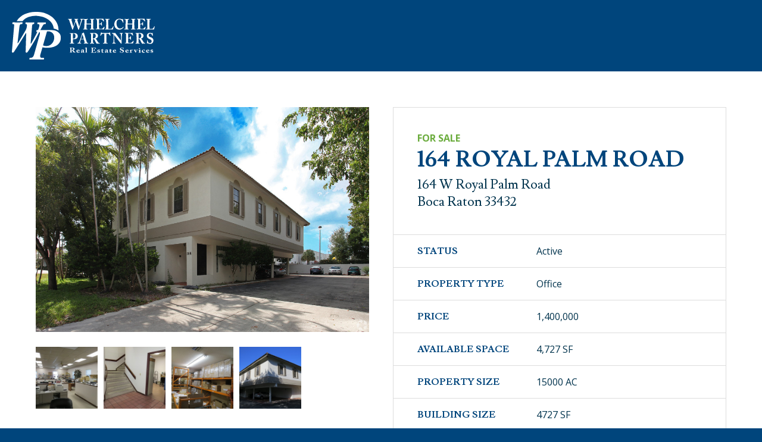

--- FILE ---
content_type: text/html; charset=UTF-8
request_url: http://www.whelchelpartners.com/properties/164-royal-palm-road/
body_size: 10108
content:
<!DOCTYPE html>
<html dir="ltr" lang="en-US"
	prefix="og: https://ogp.me/ns#" >
<head>
<meta charset="UTF-8" />
<meta name="viewport" content="width=device-width, initial-scale=1.0, maximum-scale=1.0, user-scalable=no">

<link rel="profile" href="http://gmpg.org/xfn/11" />
<link rel="shortcut icon" href="http://www.whelchelpartners.com/wp-content/themes/whelchel/favicon.ico" />
<link href="http://www.whelchelpartners.com/wp-content/themes/whelchel/images/apple-touch-icon.png" rel="apple-touch-icon" />
<link rel="stylesheet" href="http://www.whelchelpartners.com/wp-content/themes/whelchel/style.css" type="text/css" media="screen" />
<link href="http://www.whelchelpartners.com/wp-content/themes/whelchel/media-queries.css" rel="stylesheet" type="text/css" />
<link href='http://fonts.googleapis.com/css?family=Lusitana:400,700' rel='stylesheet' type='text/css'>
<link href="http://fonts.googleapis.com/css?family=Open+Sans:400italic,700italic,800italic,400,700,800" rel="stylesheet" type="text/css" />
<link rel="pingback" href="http://www.whelchelpartners.com/xmlrpc.php" />

		<!-- All in One SEO 4.2.9 - aioseo.com -->
		<title>164 Royal Palm Road - Whelchel Partners Real Estate Services</title>
		<meta name="description" content="164_Royal_ Palm_Road_Reduced SizeMediterranean style two-story office building ideal for owner/user located in Downtown Boca Raton. A rare opportunity to own this freestanding 4,727 square foot gem, only one block off Palmetto Park Road and NW Boca Raton Blvd. Site consists of 15,000 square feet/land with 21 parking spaces including three covered space for a parking" />
		<meta name="robots" content="max-image-preview:large" />
		<link rel="canonical" href="http://www.whelchelpartners.com/properties/164-royal-palm-road/" />
		<meta name="generator" content="All in One SEO (AIOSEO) 4.2.9 " />
		<meta property="og:locale" content="en_US" />
		<meta property="og:site_name" content="Whelchel Partners Real Estate Services - Boca Raton Commercial Real Estate" />
		<meta property="og:type" content="article" />
		<meta property="og:title" content="164 Royal Palm Road - Whelchel Partners Real Estate Services" />
		<meta property="og:description" content="164_Royal_ Palm_Road_Reduced SizeMediterranean style two-story office building ideal for owner/user located in Downtown Boca Raton. A rare opportunity to own this freestanding 4,727 square foot gem, only one block off Palmetto Park Road and NW Boca Raton Blvd. Site consists of 15,000 square feet/land with 21 parking spaces including three covered space for a parking" />
		<meta property="og:url" content="http://www.whelchelpartners.com/properties/164-royal-palm-road/" />
		<meta property="article:published_time" content="2015-04-16T20:45:40+00:00" />
		<meta property="article:modified_time" content="2017-04-26T18:31:58+00:00" />
		<meta name="twitter:card" content="summary_large_image" />
		<meta name="twitter:title" content="164 Royal Palm Road - Whelchel Partners Real Estate Services" />
		<meta name="twitter:description" content="164_Royal_ Palm_Road_Reduced SizeMediterranean style two-story office building ideal for owner/user located in Downtown Boca Raton. A rare opportunity to own this freestanding 4,727 square foot gem, only one block off Palmetto Park Road and NW Boca Raton Blvd. Site consists of 15,000 square feet/land with 21 parking spaces including three covered space for a parking" />
		<script type="application/ld+json" class="aioseo-schema">
			{"@context":"https:\/\/schema.org","@graph":[{"@type":"BreadcrumbList","@id":"http:\/\/www.whelchelpartners.com\/properties\/164-royal-palm-road\/#breadcrumblist","itemListElement":[{"@type":"ListItem","@id":"http:\/\/www.whelchelpartners.com\/#listItem","position":1,"item":{"@type":"WebPage","@id":"http:\/\/www.whelchelpartners.com\/","name":"Home","description":"Boca Raton Commercial Real Estate","url":"http:\/\/www.whelchelpartners.com\/"},"nextItem":"http:\/\/www.whelchelpartners.com\/properties\/164-royal-palm-road\/#listItem"},{"@type":"ListItem","@id":"http:\/\/www.whelchelpartners.com\/properties\/164-royal-palm-road\/#listItem","position":2,"item":{"@type":"WebPage","@id":"http:\/\/www.whelchelpartners.com\/properties\/164-royal-palm-road\/","name":"164 Royal Palm Road","description":"164_Royal_ Palm_Road_Reduced SizeMediterranean style two-story office building ideal for owner\/user located in Downtown Boca Raton. A rare opportunity to own this freestanding 4,727 square foot gem, only one block off Palmetto Park Road and NW Boca Raton Blvd. Site consists of 15,000 square feet\/land with 21 parking spaces including three covered space for a parking","url":"http:\/\/www.whelchelpartners.com\/properties\/164-royal-palm-road\/"},"previousItem":"http:\/\/www.whelchelpartners.com\/#listItem"}]},{"@type":"Organization","@id":"http:\/\/www.whelchelpartners.com\/#organization","name":"Whelchel Partners Real Estate Services","url":"http:\/\/www.whelchelpartners.com\/"},{"@type":"Person","@id":"http:\/\/www.whelchelpartners.com\/author\/admin\/#author","url":"http:\/\/www.whelchelpartners.com\/author\/admin\/","name":"admin","image":{"@type":"ImageObject","@id":"http:\/\/www.whelchelpartners.com\/properties\/164-royal-palm-road\/#authorImage","url":"http:\/\/0.gravatar.com\/avatar\/0b0cfdefbbb475da2e27011f4810dc38?s=96&d=mm&r=g","width":96,"height":96,"caption":"admin"}},{"@type":"WebPage","@id":"http:\/\/www.whelchelpartners.com\/properties\/164-royal-palm-road\/#webpage","url":"http:\/\/www.whelchelpartners.com\/properties\/164-royal-palm-road\/","name":"164 Royal Palm Road - Whelchel Partners Real Estate Services","description":"164_Royal_ Palm_Road_Reduced SizeMediterranean style two-story office building ideal for owner\/user located in Downtown Boca Raton. A rare opportunity to own this freestanding 4,727 square foot gem, only one block off Palmetto Park Road and NW Boca Raton Blvd. Site consists of 15,000 square feet\/land with 21 parking spaces including three covered space for a parking","inLanguage":"en-US","isPartOf":{"@id":"http:\/\/www.whelchelpartners.com\/#website"},"breadcrumb":{"@id":"http:\/\/www.whelchelpartners.com\/properties\/164-royal-palm-road\/#breadcrumblist"},"author":{"@id":"http:\/\/www.whelchelpartners.com\/author\/admin\/#author"},"creator":{"@id":"http:\/\/www.whelchelpartners.com\/author\/admin\/#author"},"image":{"@type":"ImageObject","url":"http:\/\/www.whelchelpartners.com\/wp-content\/uploads\/2015\/04\/Main_Edited2.jpg","@id":"http:\/\/www.whelchelpartners.com\/#mainImage","width":4190,"height":2828},"primaryImageOfPage":{"@id":"http:\/\/www.whelchelpartners.com\/properties\/164-royal-palm-road\/#mainImage"},"datePublished":"2015-04-16T20:45:40+00:00","dateModified":"2017-04-26T18:31:58+00:00"},{"@type":"WebSite","@id":"http:\/\/www.whelchelpartners.com\/#website","url":"http:\/\/www.whelchelpartners.com\/","name":"Whelchel Partners Real Estate Services","description":"Boca Raton Commercial Real Estate","inLanguage":"en-US","publisher":{"@id":"http:\/\/www.whelchelpartners.com\/#organization"}}]}
		</script>
		<!-- All in One SEO -->


	<!-- This site is optimized with the Yoast SEO plugin v20.0 - https://yoast.com/wordpress/plugins/seo/ -->
	<link rel="canonical" href="http://www.whelchelpartners.com/properties/164-royal-palm-road/" />
	<meta property="og:locale" content="en_US" />
	<meta property="og:type" content="article" />
	<meta property="og:title" content="164 Royal Palm Road - Whelchel Partners Real Estate Services" />
	<meta property="og:description" content="164_Royal_ Palm_Road_Reduced SizeMediterranean style two-story office building ideal for owner/user located in Downtown Boca Raton. A rare opportunity to own this freestanding 4,727 square foot gem, only one block off Palmetto Park Road and NW Boca Raton Blvd. Site consists of 15,000 square feet/land with 21 parking spaces including three covered space for a parking [&hellip;]" />
	<meta property="og:url" content="http://www.whelchelpartners.com/properties/164-royal-palm-road/" />
	<meta property="og:site_name" content="Whelchel Partners Real Estate Services" />
	<meta property="article:publisher" content="https://www.facebook.com/WhelchelTeam/" />
	<meta property="article:modified_time" content="2017-04-26T18:31:58+00:00" />
	<meta property="og:image" content="http://www.whelchelpartners.com/wp-content/uploads/2015/04/Main_Edited2-1024x691.jpg" />
	<meta property="og:image:width" content="1024" />
	<meta property="og:image:height" content="691" />
	<meta property="og:image:type" content="image/jpeg" />
	<meta name="twitter:card" content="summary_large_image" />
	<meta name="twitter:site" content="@WhelchelPartner" />
	<script type="application/ld+json" class="yoast-schema-graph">{"@context":"https://schema.org","@graph":[{"@type":"WebPage","@id":"http://www.whelchelpartners.com/properties/164-royal-palm-road/","url":"http://www.whelchelpartners.com/properties/164-royal-palm-road/","name":"164 Royal Palm Road - Whelchel Partners Real Estate Services","isPartOf":{"@id":"https://www.whelchelpartners.com/#website"},"primaryImageOfPage":{"@id":"http://www.whelchelpartners.com/properties/164-royal-palm-road/#primaryimage"},"image":{"@id":"http://www.whelchelpartners.com/properties/164-royal-palm-road/#primaryimage"},"thumbnailUrl":"http://www.whelchelpartners.com/wp-content/uploads/2015/04/Main_Edited2.jpg","datePublished":"2015-04-16T20:45:40+00:00","dateModified":"2017-04-26T18:31:58+00:00","breadcrumb":{"@id":"http://www.whelchelpartners.com/properties/164-royal-palm-road/#breadcrumb"},"inLanguage":"en-US","potentialAction":[{"@type":"ReadAction","target":["http://www.whelchelpartners.com/properties/164-royal-palm-road/"]}]},{"@type":"ImageObject","inLanguage":"en-US","@id":"http://www.whelchelpartners.com/properties/164-royal-palm-road/#primaryimage","url":"http://www.whelchelpartners.com/wp-content/uploads/2015/04/Main_Edited2.jpg","contentUrl":"http://www.whelchelpartners.com/wp-content/uploads/2015/04/Main_Edited2.jpg","width":4190,"height":2828},{"@type":"BreadcrumbList","@id":"http://www.whelchelpartners.com/properties/164-royal-palm-road/#breadcrumb","itemListElement":[{"@type":"ListItem","position":1,"name":"Home","item":"http://www.whelchelpartners.com/"},{"@type":"ListItem","position":2,"name":"Properties","item":"http://www.whelchelpartners.com/properties/"},{"@type":"ListItem","position":3,"name":"164 Royal Palm Road"}]},{"@type":"WebSite","@id":"https://www.whelchelpartners.com/#website","url":"https://www.whelchelpartners.com/","name":"Whelchel Partners Real Estate Services","description":"Boca Raton Commercial Real Estate","publisher":{"@id":"https://www.whelchelpartners.com/#organization"},"potentialAction":[{"@type":"SearchAction","target":{"@type":"EntryPoint","urlTemplate":"https://www.whelchelpartners.com/?s={search_term_string}"},"query-input":"required name=search_term_string"}],"inLanguage":"en-US"},{"@type":"Organization","@id":"https://www.whelchelpartners.com/#organization","name":"Whelchel Partners Real Estate Services","url":"https://www.whelchelpartners.com/","logo":{"@type":"ImageObject","inLanguage":"en-US","@id":"https://www.whelchelpartners.com/#/schema/logo/image/","url":"http://www.whelchelpartners.com/wp-content/uploads/2017/08/WP-logo_horizontal_RES_PMS-295_PMS-369_email-sig.png","contentUrl":"http://www.whelchelpartners.com/wp-content/uploads/2017/08/WP-logo_horizontal_RES_PMS-295_PMS-369_email-sig.png","width":640,"height":186,"caption":"Whelchel Partners Real Estate Services"},"image":{"@id":"https://www.whelchelpartners.com/#/schema/logo/image/"},"sameAs":["https://www.instagram.com/whelchelpartners/","https://www.youtube.com/user/WhelchelPartners","https://www.facebook.com/WhelchelTeam/","https://twitter.com/WhelchelPartner"]}]}</script>
	<!-- / Yoast SEO plugin. -->


<link rel='dns-prefetch' href='//static.addtoany.com' />
<link rel='dns-prefetch' href='//zor.livefyre.com' />
<link rel='dns-prefetch' href='//www.google.com' />
<script type="text/javascript">
window._wpemojiSettings = {"baseUrl":"https:\/\/s.w.org\/images\/core\/emoji\/14.0.0\/72x72\/","ext":".png","svgUrl":"https:\/\/s.w.org\/images\/core\/emoji\/14.0.0\/svg\/","svgExt":".svg","source":{"concatemoji":"http:\/\/www.whelchelpartners.com\/wp-includes\/js\/wp-emoji-release.min.js?ver=6.1.1"}};
/*! This file is auto-generated */
!function(e,a,t){var n,r,o,i=a.createElement("canvas"),p=i.getContext&&i.getContext("2d");function s(e,t){var a=String.fromCharCode,e=(p.clearRect(0,0,i.width,i.height),p.fillText(a.apply(this,e),0,0),i.toDataURL());return p.clearRect(0,0,i.width,i.height),p.fillText(a.apply(this,t),0,0),e===i.toDataURL()}function c(e){var t=a.createElement("script");t.src=e,t.defer=t.type="text/javascript",a.getElementsByTagName("head")[0].appendChild(t)}for(o=Array("flag","emoji"),t.supports={everything:!0,everythingExceptFlag:!0},r=0;r<o.length;r++)t.supports[o[r]]=function(e){if(p&&p.fillText)switch(p.textBaseline="top",p.font="600 32px Arial",e){case"flag":return s([127987,65039,8205,9895,65039],[127987,65039,8203,9895,65039])?!1:!s([55356,56826,55356,56819],[55356,56826,8203,55356,56819])&&!s([55356,57332,56128,56423,56128,56418,56128,56421,56128,56430,56128,56423,56128,56447],[55356,57332,8203,56128,56423,8203,56128,56418,8203,56128,56421,8203,56128,56430,8203,56128,56423,8203,56128,56447]);case"emoji":return!s([129777,127995,8205,129778,127999],[129777,127995,8203,129778,127999])}return!1}(o[r]),t.supports.everything=t.supports.everything&&t.supports[o[r]],"flag"!==o[r]&&(t.supports.everythingExceptFlag=t.supports.everythingExceptFlag&&t.supports[o[r]]);t.supports.everythingExceptFlag=t.supports.everythingExceptFlag&&!t.supports.flag,t.DOMReady=!1,t.readyCallback=function(){t.DOMReady=!0},t.supports.everything||(n=function(){t.readyCallback()},a.addEventListener?(a.addEventListener("DOMContentLoaded",n,!1),e.addEventListener("load",n,!1)):(e.attachEvent("onload",n),a.attachEvent("onreadystatechange",function(){"complete"===a.readyState&&t.readyCallback()})),(e=t.source||{}).concatemoji?c(e.concatemoji):e.wpemoji&&e.twemoji&&(c(e.twemoji),c(e.wpemoji)))}(window,document,window._wpemojiSettings);
</script>
<style type="text/css">
img.wp-smiley,
img.emoji {
	display: inline !important;
	border: none !important;
	box-shadow: none !important;
	height: 1em !important;
	width: 1em !important;
	margin: 0 0.07em !important;
	vertical-align: -0.1em !important;
	background: none !important;
	padding: 0 !important;
}
</style>
	<link rel='stylesheet' id='sgr-css' href='http://www.whelchelpartners.com/wp-content/plugins/simple-google-recaptcha/sgr.css?ver=1673991894' type='text/css' media='all' />
<link rel='stylesheet' id='wp-block-library-css' href='http://www.whelchelpartners.com/wp-includes/css/dist/block-library/style.min.css?ver=6.1.1' type='text/css' media='all' />
<link rel='stylesheet' id='classic-theme-styles-css' href='http://www.whelchelpartners.com/wp-includes/css/classic-themes.min.css?ver=1' type='text/css' media='all' />
<style id='global-styles-inline-css' type='text/css'>
body{--wp--preset--color--black: #000000;--wp--preset--color--cyan-bluish-gray: #abb8c3;--wp--preset--color--white: #ffffff;--wp--preset--color--pale-pink: #f78da7;--wp--preset--color--vivid-red: #cf2e2e;--wp--preset--color--luminous-vivid-orange: #ff6900;--wp--preset--color--luminous-vivid-amber: #fcb900;--wp--preset--color--light-green-cyan: #7bdcb5;--wp--preset--color--vivid-green-cyan: #00d084;--wp--preset--color--pale-cyan-blue: #8ed1fc;--wp--preset--color--vivid-cyan-blue: #0693e3;--wp--preset--color--vivid-purple: #9b51e0;--wp--preset--gradient--vivid-cyan-blue-to-vivid-purple: linear-gradient(135deg,rgba(6,147,227,1) 0%,rgb(155,81,224) 100%);--wp--preset--gradient--light-green-cyan-to-vivid-green-cyan: linear-gradient(135deg,rgb(122,220,180) 0%,rgb(0,208,130) 100%);--wp--preset--gradient--luminous-vivid-amber-to-luminous-vivid-orange: linear-gradient(135deg,rgba(252,185,0,1) 0%,rgba(255,105,0,1) 100%);--wp--preset--gradient--luminous-vivid-orange-to-vivid-red: linear-gradient(135deg,rgba(255,105,0,1) 0%,rgb(207,46,46) 100%);--wp--preset--gradient--very-light-gray-to-cyan-bluish-gray: linear-gradient(135deg,rgb(238,238,238) 0%,rgb(169,184,195) 100%);--wp--preset--gradient--cool-to-warm-spectrum: linear-gradient(135deg,rgb(74,234,220) 0%,rgb(151,120,209) 20%,rgb(207,42,186) 40%,rgb(238,44,130) 60%,rgb(251,105,98) 80%,rgb(254,248,76) 100%);--wp--preset--gradient--blush-light-purple: linear-gradient(135deg,rgb(255,206,236) 0%,rgb(152,150,240) 100%);--wp--preset--gradient--blush-bordeaux: linear-gradient(135deg,rgb(254,205,165) 0%,rgb(254,45,45) 50%,rgb(107,0,62) 100%);--wp--preset--gradient--luminous-dusk: linear-gradient(135deg,rgb(255,203,112) 0%,rgb(199,81,192) 50%,rgb(65,88,208) 100%);--wp--preset--gradient--pale-ocean: linear-gradient(135deg,rgb(255,245,203) 0%,rgb(182,227,212) 50%,rgb(51,167,181) 100%);--wp--preset--gradient--electric-grass: linear-gradient(135deg,rgb(202,248,128) 0%,rgb(113,206,126) 100%);--wp--preset--gradient--midnight: linear-gradient(135deg,rgb(2,3,129) 0%,rgb(40,116,252) 100%);--wp--preset--duotone--dark-grayscale: url('#wp-duotone-dark-grayscale');--wp--preset--duotone--grayscale: url('#wp-duotone-grayscale');--wp--preset--duotone--purple-yellow: url('#wp-duotone-purple-yellow');--wp--preset--duotone--blue-red: url('#wp-duotone-blue-red');--wp--preset--duotone--midnight: url('#wp-duotone-midnight');--wp--preset--duotone--magenta-yellow: url('#wp-duotone-magenta-yellow');--wp--preset--duotone--purple-green: url('#wp-duotone-purple-green');--wp--preset--duotone--blue-orange: url('#wp-duotone-blue-orange');--wp--preset--font-size--small: 13px;--wp--preset--font-size--medium: 20px;--wp--preset--font-size--large: 36px;--wp--preset--font-size--x-large: 42px;--wp--preset--spacing--20: 0.44rem;--wp--preset--spacing--30: 0.67rem;--wp--preset--spacing--40: 1rem;--wp--preset--spacing--50: 1.5rem;--wp--preset--spacing--60: 2.25rem;--wp--preset--spacing--70: 3.38rem;--wp--preset--spacing--80: 5.06rem;}:where(.is-layout-flex){gap: 0.5em;}body .is-layout-flow > .alignleft{float: left;margin-inline-start: 0;margin-inline-end: 2em;}body .is-layout-flow > .alignright{float: right;margin-inline-start: 2em;margin-inline-end: 0;}body .is-layout-flow > .aligncenter{margin-left: auto !important;margin-right: auto !important;}body .is-layout-constrained > .alignleft{float: left;margin-inline-start: 0;margin-inline-end: 2em;}body .is-layout-constrained > .alignright{float: right;margin-inline-start: 2em;margin-inline-end: 0;}body .is-layout-constrained > .aligncenter{margin-left: auto !important;margin-right: auto !important;}body .is-layout-constrained > :where(:not(.alignleft):not(.alignright):not(.alignfull)){max-width: var(--wp--style--global--content-size);margin-left: auto !important;margin-right: auto !important;}body .is-layout-constrained > .alignwide{max-width: var(--wp--style--global--wide-size);}body .is-layout-flex{display: flex;}body .is-layout-flex{flex-wrap: wrap;align-items: center;}body .is-layout-flex > *{margin: 0;}:where(.wp-block-columns.is-layout-flex){gap: 2em;}.has-black-color{color: var(--wp--preset--color--black) !important;}.has-cyan-bluish-gray-color{color: var(--wp--preset--color--cyan-bluish-gray) !important;}.has-white-color{color: var(--wp--preset--color--white) !important;}.has-pale-pink-color{color: var(--wp--preset--color--pale-pink) !important;}.has-vivid-red-color{color: var(--wp--preset--color--vivid-red) !important;}.has-luminous-vivid-orange-color{color: var(--wp--preset--color--luminous-vivid-orange) !important;}.has-luminous-vivid-amber-color{color: var(--wp--preset--color--luminous-vivid-amber) !important;}.has-light-green-cyan-color{color: var(--wp--preset--color--light-green-cyan) !important;}.has-vivid-green-cyan-color{color: var(--wp--preset--color--vivid-green-cyan) !important;}.has-pale-cyan-blue-color{color: var(--wp--preset--color--pale-cyan-blue) !important;}.has-vivid-cyan-blue-color{color: var(--wp--preset--color--vivid-cyan-blue) !important;}.has-vivid-purple-color{color: var(--wp--preset--color--vivid-purple) !important;}.has-black-background-color{background-color: var(--wp--preset--color--black) !important;}.has-cyan-bluish-gray-background-color{background-color: var(--wp--preset--color--cyan-bluish-gray) !important;}.has-white-background-color{background-color: var(--wp--preset--color--white) !important;}.has-pale-pink-background-color{background-color: var(--wp--preset--color--pale-pink) !important;}.has-vivid-red-background-color{background-color: var(--wp--preset--color--vivid-red) !important;}.has-luminous-vivid-orange-background-color{background-color: var(--wp--preset--color--luminous-vivid-orange) !important;}.has-luminous-vivid-amber-background-color{background-color: var(--wp--preset--color--luminous-vivid-amber) !important;}.has-light-green-cyan-background-color{background-color: var(--wp--preset--color--light-green-cyan) !important;}.has-vivid-green-cyan-background-color{background-color: var(--wp--preset--color--vivid-green-cyan) !important;}.has-pale-cyan-blue-background-color{background-color: var(--wp--preset--color--pale-cyan-blue) !important;}.has-vivid-cyan-blue-background-color{background-color: var(--wp--preset--color--vivid-cyan-blue) !important;}.has-vivid-purple-background-color{background-color: var(--wp--preset--color--vivid-purple) !important;}.has-black-border-color{border-color: var(--wp--preset--color--black) !important;}.has-cyan-bluish-gray-border-color{border-color: var(--wp--preset--color--cyan-bluish-gray) !important;}.has-white-border-color{border-color: var(--wp--preset--color--white) !important;}.has-pale-pink-border-color{border-color: var(--wp--preset--color--pale-pink) !important;}.has-vivid-red-border-color{border-color: var(--wp--preset--color--vivid-red) !important;}.has-luminous-vivid-orange-border-color{border-color: var(--wp--preset--color--luminous-vivid-orange) !important;}.has-luminous-vivid-amber-border-color{border-color: var(--wp--preset--color--luminous-vivid-amber) !important;}.has-light-green-cyan-border-color{border-color: var(--wp--preset--color--light-green-cyan) !important;}.has-vivid-green-cyan-border-color{border-color: var(--wp--preset--color--vivid-green-cyan) !important;}.has-pale-cyan-blue-border-color{border-color: var(--wp--preset--color--pale-cyan-blue) !important;}.has-vivid-cyan-blue-border-color{border-color: var(--wp--preset--color--vivid-cyan-blue) !important;}.has-vivid-purple-border-color{border-color: var(--wp--preset--color--vivid-purple) !important;}.has-vivid-cyan-blue-to-vivid-purple-gradient-background{background: var(--wp--preset--gradient--vivid-cyan-blue-to-vivid-purple) !important;}.has-light-green-cyan-to-vivid-green-cyan-gradient-background{background: var(--wp--preset--gradient--light-green-cyan-to-vivid-green-cyan) !important;}.has-luminous-vivid-amber-to-luminous-vivid-orange-gradient-background{background: var(--wp--preset--gradient--luminous-vivid-amber-to-luminous-vivid-orange) !important;}.has-luminous-vivid-orange-to-vivid-red-gradient-background{background: var(--wp--preset--gradient--luminous-vivid-orange-to-vivid-red) !important;}.has-very-light-gray-to-cyan-bluish-gray-gradient-background{background: var(--wp--preset--gradient--very-light-gray-to-cyan-bluish-gray) !important;}.has-cool-to-warm-spectrum-gradient-background{background: var(--wp--preset--gradient--cool-to-warm-spectrum) !important;}.has-blush-light-purple-gradient-background{background: var(--wp--preset--gradient--blush-light-purple) !important;}.has-blush-bordeaux-gradient-background{background: var(--wp--preset--gradient--blush-bordeaux) !important;}.has-luminous-dusk-gradient-background{background: var(--wp--preset--gradient--luminous-dusk) !important;}.has-pale-ocean-gradient-background{background: var(--wp--preset--gradient--pale-ocean) !important;}.has-electric-grass-gradient-background{background: var(--wp--preset--gradient--electric-grass) !important;}.has-midnight-gradient-background{background: var(--wp--preset--gradient--midnight) !important;}.has-small-font-size{font-size: var(--wp--preset--font-size--small) !important;}.has-medium-font-size{font-size: var(--wp--preset--font-size--medium) !important;}.has-large-font-size{font-size: var(--wp--preset--font-size--large) !important;}.has-x-large-font-size{font-size: var(--wp--preset--font-size--x-large) !important;}
.wp-block-navigation a:where(:not(.wp-element-button)){color: inherit;}
:where(.wp-block-columns.is-layout-flex){gap: 2em;}
.wp-block-pullquote{font-size: 1.5em;line-height: 1.6;}
</style>
<link rel='stylesheet' id='contact-form-7-css' href='http://www.whelchelpartners.com/wp-content/plugins/contact-form-7/includes/css/styles.css?ver=5.7.3' type='text/css' media='all' />
<link rel='stylesheet' id='advanced-google-recaptcha-style-css' href='http://www.whelchelpartners.com/wp-content/plugins/advanced-google-recaptcha/assets/css/captcha.min.css?ver=1.0.15' type='text/css' media='all' />
<link rel='stylesheet' id='addtoany-css' href='http://www.whelchelpartners.com/wp-content/plugins/add-to-any/addtoany.min.css?ver=1.16' type='text/css' media='all' />
<script type='text/javascript' id='sgr-js-extra'>
/* <![CDATA[ */
var sgr = {"sgr_site_key":""};
/* ]]> */
</script>
<script type='text/javascript' src='http://www.whelchelpartners.com/wp-content/plugins/simple-google-recaptcha/sgr.js?ver=1673991894' id='sgr-js'></script>
<script type='text/javascript' id='addtoany-core-js-before'>
window.a2a_config=window.a2a_config||{};a2a_config.callbacks=[];a2a_config.overlays=[];a2a_config.templates={};
a2a_config.onclick=1;
</script>
<script type='text/javascript' async src='https://static.addtoany.com/menu/page.js' id='addtoany-core-js'></script>
<script type='text/javascript' src='http://www.whelchelpartners.com/wp-includes/js/jquery/jquery.min.js?ver=3.6.1' id='jquery-core-js'></script>
<script type='text/javascript' src='http://www.whelchelpartners.com/wp-includes/js/jquery/jquery-migrate.min.js?ver=3.3.2' id='jquery-migrate-js'></script>
<script type='text/javascript' async src='http://www.whelchelpartners.com/wp-content/plugins/add-to-any/addtoany.min.js?ver=1.1' id='addtoany-jquery-js'></script>
<script type='text/javascript' src='http://zor.livefyre.com/wjs/v3.0/javascripts/livefyre.js' id='zor-js'></script>
<script type='text/javascript' id='advanced-google-recaptcha-custom-js-extra'>
/* <![CDATA[ */
var agrRecaptcha = {"site_key":"6LdOjEsnAAAAAFlQq8fHGw8igQJjGpKIbn3hEwao"};
/* ]]> */
</script>
<script type='text/javascript' src='http://www.whelchelpartners.com/wp-content/plugins/advanced-google-recaptcha/assets/js/captcha.min.js?ver=1.0.15' id='advanced-google-recaptcha-custom-js'></script>
<script type='text/javascript' src='https://www.google.com/recaptcha/api.js?hl=en_US&#038;onload=agrLoad&#038;render=explicit&#038;ver=1.0.15' id='advanced-google-recaptcha-api-js'></script>
<link rel="https://api.w.org/" href="http://www.whelchelpartners.com/wp-json/" /><link rel="EditURI" type="application/rsd+xml" title="RSD" href="http://www.whelchelpartners.com/xmlrpc.php?rsd" />
<link rel="wlwmanifest" type="application/wlwmanifest+xml" href="http://www.whelchelpartners.com/wp-includes/wlwmanifest.xml" />
<meta name="generator" content="WordPress 6.1.1" />
<link rel='shortlink' href='http://www.whelchelpartners.com/?p=151' />
<link rel="alternate" type="application/json+oembed" href="http://www.whelchelpartners.com/wp-json/oembed/1.0/embed?url=http%3A%2F%2Fwww.whelchelpartners.com%2Fproperties%2F164-royal-palm-road%2F" />
<link rel="alternate" type="text/xml+oembed" href="http://www.whelchelpartners.com/wp-json/oembed/1.0/embed?url=http%3A%2F%2Fwww.whelchelpartners.com%2Fproperties%2F164-royal-palm-road%2F&#038;format=xml" />
                    <!-- Tracking code generated with Global Site Tag Tracking plugin v1.0.1 -->
                    <script async src="https://www.googletagmanager.com/gtag/js?id=UA-128858706-1"></script>
                    <script>
                      window.dataLayer = window.dataLayer || [];
                      function gtag(){dataLayer.push(arguments);}
                      gtag('js', new Date());

                      gtag('config', 'UA-128858706-1');
                    </script>      
                    <!-- / Global Site Tag Tracking plugin --><style type="text/css">/* =Responsive Map fix
-------------------------------------------------------------- */
.pw_map_canvas img {
	max-width: none;
}</style>
<!-- Meta Pixel Code -->
<script type='text/javascript'>
!function(f,b,e,v,n,t,s){if(f.fbq)return;n=f.fbq=function(){n.callMethod?
n.callMethod.apply(n,arguments):n.queue.push(arguments)};if(!f._fbq)f._fbq=n;
n.push=n;n.loaded=!0;n.version='2.0';n.queue=[];t=b.createElement(e);t.async=!0;
t.src=v;s=b.getElementsByTagName(e)[0];s.parentNode.insertBefore(t,s)}(window,
document,'script','https://connect.facebook.net/en_US/fbevents.js');
</script>
<!-- End Meta Pixel Code -->
<script type='text/javascript'>
  fbq('init', '150350195574921', {}, {
    "agent": "wordpress-6.1.1-3.0.8"
});
  </script><script type='text/javascript'>
  fbq('track', 'PageView', []);
  </script>
<!-- Meta Pixel Code -->
<noscript>
<img height="1" width="1" style="display:none" alt="fbpx"
src="https://www.facebook.com/tr?id=150350195574921&ev=PageView&noscript=1" />
</noscript>
<!-- End Meta Pixel Code -->

<script type="text/javascript" src="http://www.whelchelpartners.com/wp-content/themes/whelchel/js/jquery.js"></script>
<script type="text/javascript" src="http://www.whelchelpartners.com/wp-content/themes/whelchel/js/nav.js"></script>
<script type="text/javascript" src="http://www.whelchelpartners.com/wp-content/themes/whelchel/js/equal-height.js"></script>
<script type="text/javascript" src="http://www.whelchelpartners.com/wp-content/themes/whelchel/js/gallery.js"></script>

<script type="text/javascript" src="http://www.whelchelpartners.com/wp-content/themes/whelchel/js/masonry.pkgd.min.js"></script>
<script type="text/javascript" src="http://www.whelchelpartners.com/wp-content/themes/whelchel/js/imagesloaded.pkgd.min.js"></script>
<script type="text/javascript">
$(document).ready(function() {
	var $container = $('.masonry');
	$container.imagesLoaded( function() {
		$container.masonry({ 
            itemSelector: '.item'
        });
	});
});
</script>

<script type="text/javascript">
$(document).ready(function() {
	if ("ontouchstart" in window || "ontouch" in window) { $('body').addClass('touch'); }
		
	window.onload = function () {
	  $('#loader').fadeOut(500, function(){ $('#loader').remove(); } );
    }
});
</script>

</head>
<body>

<div id="container">
  <div id="loader" class="loader box">Loading...</div>
  
  <header id="header" class="box">
    <h1 id="logo"><a href="http://www.whelchelpartners.com/" title="Whelchel Partners Real Estate Services - Boca Raton Commercial Real Estate">Whelchel Partners Real Estate Services</a></h1>
    <a id="nav_btn"><span>Toggle Menu</span></a>
    <nav id="nav" class="toggle">
      <ul>
        <li id="menu-item-32" class="menu-item menu-item-type-post_type menu-item-object-page menu-item-32"><a href="http://www.whelchelpartners.com/about-us/">About Us</a></li>
<li id="menu-item-109" class="menu-item menu-item-type-post_type menu-item-object-page menu-item-109"><a href="http://www.whelchelpartners.com/services/">Property Management</a></li>
<li id="menu-item-1771" class="menu-item menu-item-type-post_type menu-item-object-page menu-item-has-children menu-item-1771"><a href="http://www.whelchelpartners.com/see-whats-brewing-the-cove/">What&#8217;s New</a>
<ul class="sub-menu">
	<li id="menu-item-1774" class="menu-item menu-item-type-post_type menu-item-object-page menu-item-1774"><a href="http://www.whelchelpartners.com/see-whats-brewing-the-cove/">See What&#8217;s Brewing @ The Cove</a></li>
</ul>
</li>
<li id="menu-item-6" class="menu-item menu-item-type-custom menu-item-object-custom menu-item-6"><a href="http://www.whelchelpartners.com/listings/">Properties</a></li>
<li id="menu-item-96" class="menu-item menu-item-type-post_type menu-item-object-page menu-item-96"><a href="http://www.whelchelpartners.com/team/">The Team</a></li>
<li id="menu-item-30" class="menu-item menu-item-type-post_type menu-item-object-page menu-item-30"><a href="http://www.whelchelpartners.com/contact/">Contact</a></li>
<li id="menu-item-1773" class="menu-item menu-item-type-post_type menu-item-object-page menu-item-1773"><a href="http://www.whelchelpartners.com/testimonials/">Testimonials</a></li>
        <li id="search">
          <a id="search_btn" href="#">Search</a>
          <form role="search" method="get" id="searchform" class="toggle_search" action="http://www.whelchelpartners.com/">
            <div class="field box"><input type="text" name="s" id="s" class="box" value="" placeholder="Search" /></div>
            <input type="submit" class="submit" value="Search" />
	      </form>
        </li>
      </ul>
    </nav>
  </header>
  
  <main id="main" class="property box">
              <article class="property single box">
        <div class="group main box">
          <section class="section details borders box">
            <header class="header box">
              <span class="cat">For Sale</span>              <h1>164 Royal Palm Road</h1>
                              <div class="address">
				  <span>164 W Royal Palm Road</span>                                      <span>Boca Raton 33432</span>
				                  </div>
			              </header>
                          <ul class="box">
                <li><span class="title">Status</span> <span>Active</span></li>                <li><span class="title">Property Type</span> <span>Office</span></li>                <li><span class="title">Price</span> <span>1,400,000</span></li>                <li><span class="title">Available Space</span> <span>4,727 SF</span></li>                <li><span class="title">Property Size</span> <span>15000 AC</span></li>                <li><span class="title">Building Size</span> <span>4727 SF</span></li>              </ul>            
                                      <div class="btns box">
                <a href="http://www.whelchelpartners.com/wp-content/uploads/2015/04/164_Royal_-Palm_Road_Reduced-Size.pdf" target="_blank" class="btn round pdf">Download Brochure</a>				<a href="http://www.whelchelpartners.com/wp-content/uploads/2015/04/164_Royal_-Palm_Floorplans.pdf" target="_blank" class="btn round pdf">Download Floorplan</a>                              </div>
                      </section>
          
          <section class="section description borders box">
            <div class="content content-block">
              			  <p>164_Royal_ Palm_Road_Reduced SizeMediterranean style two-story office building ideal for owner/user located in Downtown Boca Raton. A rare opportunity to own this freestanding 4,727 square foot gem, only one block off Palmetto Park Road and NW Boca Raton Blvd. Site consists of 15,000 square feet/land with 21 parking spaces including three covered space for a parking ratio of 4.6/1,000.</p>
<div class="addtoany_share_save_container addtoany_content addtoany_content_bottom"><div class="a2a_kit a2a_kit_size_32 addtoany_list" data-a2a-url="http://www.whelchelpartners.com/properties/164-royal-palm-road/" data-a2a-title="164 Royal Palm Road"><a class="a2a_button_facebook" href="https://www.addtoany.com/add_to/facebook?linkurl=http%3A%2F%2Fwww.whelchelpartners.com%2Fproperties%2F164-royal-palm-road%2F&amp;linkname=164%20Royal%20Palm%20Road" title="Facebook" rel="nofollow noopener" target="_blank"></a><a class="a2a_button_twitter" href="https://www.addtoany.com/add_to/twitter?linkurl=http%3A%2F%2Fwww.whelchelpartners.com%2Fproperties%2F164-royal-palm-road%2F&amp;linkname=164%20Royal%20Palm%20Road" title="Twitter" rel="nofollow noopener" target="_blank"></a><a class="a2a_dd addtoany_no_icon addtoany_share_save addtoany_share" href="https://www.addtoany.com/share">Instagram</a></div></div>            </div>
          </section>        
        </div>
        
        <div class="group media box">
          <section class="section gallery box">
                  <figure class="gallery_item main_image box">
      <a href="http://www.whelchelpartners.com/wp-content/uploads/2015/04/Main_Edited2-1778x1200.jpg" title="164 Royal Palm Road" ><img width="1024" height="691" src="http://www.whelchelpartners.com/wp-content/uploads/2015/04/Main_Edited2-1024x691.jpg" class="attachment-large size-large wp-post-image" alt="" decoding="async" srcset="http://www.whelchelpartners.com/wp-content/uploads/2015/04/Main_Edited2-1024x691.jpg 1024w, http://www.whelchelpartners.com/wp-content/uploads/2015/04/Main_Edited2-600x405.jpg 600w, http://www.whelchelpartners.com/wp-content/uploads/2015/04/Main_Edited2-1778x1200.jpg 1778w" sizes="(max-width: 1024px) 100vw, 1024px" /></a>    </figure>
    
                  <div class="gallery_item thumb box">
        <a href="http://www.whelchelpartners.com/wp-content/uploads/2015/04/IMG_1850-1600x1200.jpg"><img width="250" height="250" src="http://www.whelchelpartners.com/wp-content/uploads/2015/04/IMG_1850-250x250.jpg" class="attachment-thumbnail size-thumbnail" alt="" decoding="async" loading="lazy" /></a>
      </div>
                      <div class="gallery_item thumb box">
        <a href="http://www.whelchelpartners.com/wp-content/uploads/2015/04/IMG_1864-1600x1200.jpg"><img width="250" height="250" src="http://www.whelchelpartners.com/wp-content/uploads/2015/04/IMG_1864-250x250.jpg" class="attachment-thumbnail size-thumbnail" alt="" decoding="async" loading="lazy" /></a>
      </div>
                      <div class="gallery_item thumb box">
        <a href="http://www.whelchelpartners.com/wp-content/uploads/2015/04/IMG_1869-1600x1200.jpg"><img width="250" height="250" src="http://www.whelchelpartners.com/wp-content/uploads/2015/04/IMG_1869-250x250.jpg" class="attachment-thumbnail size-thumbnail" alt="" decoding="async" loading="lazy" /></a>
      </div>
                      <div class="gallery_item thumb box">
        <a href="http://www.whelchelpartners.com/wp-content/uploads/2015/04/IMG_1877-1600x1200.jpg"><img width="250" height="250" src="http://www.whelchelpartners.com/wp-content/uploads/2015/04/IMG_1877-250x250.jpg" class="attachment-thumbnail size-thumbnail" alt="" decoding="async" loading="lazy" /></a>
      </div>
                </section>
          
                      <section class="section map box">
                          </section>
                    
                  </div>
        
        <div class="group contact box">
          <section class="section direct_contact borders box">
            <h3 class="icon">Whelchel Partners Real Estate Services</h3>
            <ul>
              <li><em>To Tour:</em></li>
              <li class="name"><strong>Whelchel Partners Real Estate Services</strong></li>
              <li><strong>Boca Raton Commercial Real Estate</strong></li>
              <li class="phone">(561) 939-6636</li>            </ul>
          </section>
          
          <section class="section form borders box">
            
<div class="wpcf7 no-js" id="wpcf7-f16-p151-o1" lang="en-US" dir="ltr">
<div class="screen-reader-response"><p role="status" aria-live="polite" aria-atomic="true"></p> <ul></ul></div>
<form action="/properties/164-royal-palm-road/#wpcf7-f16-p151-o1" method="post" class="wpcf7-form init" aria-label="Contact form" novalidate="novalidate" data-status="init">
<div style="display: none;">
<input type="hidden" name="_wpcf7" value="16" />
<input type="hidden" name="_wpcf7_version" value="5.7.3" />
<input type="hidden" name="_wpcf7_locale" value="en_US" />
<input type="hidden" name="_wpcf7_unit_tag" value="wpcf7-f16-p151-o1" />
<input type="hidden" name="_wpcf7_container_post" value="151" />
<input type="hidden" name="_wpcf7_posted_data_hash" value="" />
<input type="hidden" name="_wpcf7_recaptcha_response" value="" />
</div>
<div class="form_field">
	<p><span class="wpcf7-form-control-wrap" data-name="your-name"><input size="40" class="wpcf7-form-control wpcf7-text wpcf7-validates-as-required" aria-required="true" aria-invalid="false" placeholder="Name" value="" type="text" name="your-name" /></span>
	</p>
</div>
<div class="form_field">
	<p><span class="wpcf7-form-control-wrap" data-name="your-email"><input size="40" class="wpcf7-form-control wpcf7-text wpcf7-email wpcf7-validates-as-required wpcf7-validates-as-email" aria-required="true" aria-invalid="false" placeholder="Email" value="" type="email" name="your-email" /></span>
	</p>
</div>
<div class="form_field">
	<p><span class="wpcf7-form-control-wrap" data-name="phone"><input size="40" class="wpcf7-form-control wpcf7-text wpcf7-validates-as-required" aria-required="true" aria-invalid="false" placeholder="Phone" value="" type="text" name="phone" /></span>
	</p>
</div>
<div class="form_field">
	<p><span class="wpcf7-form-control-wrap" data-name="message"><textarea cols="40" rows="10" class="wpcf7-form-control wpcf7-textarea wpcf7-validates-as-required" aria-required="true" aria-invalid="false" placeholder="Message" name="message"></textarea></span>
	</p>
</div>
<div class="submit">
	<p><input class="wpcf7-form-control has-spinner wpcf7-submit" type="submit" value="Submit" />
	</p>
</div><div class="wpcf7-response-output" aria-hidden="true"></div>
</form>
</div>
          </section>
        </div>
      </article>
          </main>
  
  <footer id="footer" class="box">
    <section class="section cols box">
      <div class="col equal box">
        <div class="wrapper">
          <h3>Contact Us</h3>
          <ul>
            <li><strong>Whelchel Partners Real Estate Services</strong></li>
                          <li>980 N. Federal Hwy Suite 110<br/> Boca Raton, FL 33432</li>
                        <li class="phone">(561) 939-6636</li>            <li><a href="http://www.whelchelpartners.com/contact/" title="Email Whelchel Partners Real Estate Services">EMAIL US</a></li>
          </ul>
        </div>
      </div>
      
      <div class="col equal box">
        <div class="wrapper">
          <h3>Sign Up</h3>
          <p>Enter your email address below to subscribe to monthly property updates.</p>
          <form method="post" name="ccoptin" action="http://visitor.r20.constantcontact.com/d.jsp" class="signup" target="_blank">
            <div class="wrap"><input name="ea" class="field box" /></div>
            <input class="submit" value="Submit" name="go" type="submit" /> 
            <input value="5ergy7dab" name="llr" type="hidden" /> 
            <input value="1103697757342" name="m" type="hidden" /> 
            <input value="oi" name="p" type="hidden" /> 
          </form>
        </div>
      </div>
      
      <div class="col equal box">
        <div class="wrapper">
          <h3>Recent Tweet</h3>
                      <a class="twitter-timeline" href="https://twitter.com/WhelchelPartner" data-widget-id="502133594806943744">Tweets by @WhelchelPartner</a><script>!function(d,s,id){var js,fjs=d.getElementsByTagName(s)[0],p=/^http:/.test(d.location)?'http':'https';if(!d.getElementById(id)){js=d.createElement(s);js.id=id;js.src=p+"://platform.twitter.com/widgets.js";fjs.parentNode.insertBefore(js,fjs);}}(document,"script","twitter-wjs");</script>
                  </div>
      </div>
      
      <div class="col equal box">
        <div class="wrapper">
          <h3>Corporate Video</h3>
                      <div class="video content-block">
              <iframe width="560" height="315" src="https://www.youtube.com/embed/A8PEQjqlI28?rel=0" frameborder="0" allowfullscreen></iframe>
            </div>
                  </div>
      </div>
    </section>
    
    <section class="section btm box">
              <ul id="social">
		  <li class="rss"><a href="http://www.whelchelpartners.com/feed/" title="Subscribe to our RSS Feed">Subscribe to our RSS Feed</a></li>          <li class="facebook"><a href="https://www.facebook.com/WhelchelTeam" title="Facebook" target="_blank">Facebook</a></li>          <li class="twitter"><a href="https://twitter.com/WhelchelPartner" title="Twitter" target="_blank">Twitter</a></li>          <li class="youtube"><a href="https://www.youtube.com/user/WhelchelPartners" title="YouTube" target="_blank">YouTube</a></li>                  </ul>
            <div class="meta">
        <h4 class="icon"><a href="http://www.whelchelpartners.com/" title="Whelchel Partners Real Estate Services - Boca Raton Commercial Real Estate">Whelchel Partners Real Estate Services</a></h4>
        <span class="copyright">&copy; 2026 Whelchel Partners Real Estate Services.</span> 
        <span class="credits">Site Design By: <a href="http://www.daddydesign.com" target="_blank" title="Wordpress Design By: DaddyDesign.com - Specializing in Wordpress Design!">DaddyDesign</a></span>
      </div>
    </section>
  </footer>
</div>
        
<script type="text/javascript" src="http://www.whelchelpartners.com/wp-content/themes/whelchel/js/FitVids.js"></script>
<script type="text/javascript">
  jQuery('.content-block').fitVids();
</script>

            <!-- LF DEBUG
            site-id: 373581
            article-id: 151
            post-type: properties
            comments-open: false
            is-single: true
            display-posts: true
            display-pages: true
            -->
            <!-- Meta Pixel Event Code -->
    <script type='text/javascript'>
        document.addEventListener( 'wpcf7mailsent', function( event ) {
        if( "fb_pxl_code" in event.detail.apiResponse){
          eval(event.detail.apiResponse.fb_pxl_code);
        }
      }, false );
    </script>
    <!-- End Meta Pixel Event Code -->
    <div id='fb-pxl-ajax-code'></div><script type='text/javascript' src='http://www.whelchelpartners.com/wp-content/plugins/contact-form-7/includes/swv/js/index.js?ver=5.7.3' id='swv-js'></script>
<script type='text/javascript' id='contact-form-7-js-extra'>
/* <![CDATA[ */
var wpcf7 = {"api":{"root":"http:\/\/www.whelchelpartners.com\/wp-json\/","namespace":"contact-form-7\/v1"}};
/* ]]> */
</script>
<script type='text/javascript' src='http://www.whelchelpartners.com/wp-content/plugins/contact-form-7/includes/js/index.js?ver=5.7.3' id='contact-form-7-js'></script>
<script type='text/javascript' src='https://www.google.com/recaptcha/api.js?render=6LfOsE8nAAAAALWMmcrihm6bxuFuLx4c4LF6UA7M&#038;ver=3.0' id='google-recaptcha-js'></script>
<script type='text/javascript' src='http://www.whelchelpartners.com/wp-includes/js/dist/vendor/regenerator-runtime.min.js?ver=0.13.9' id='regenerator-runtime-js'></script>
<script type='text/javascript' src='http://www.whelchelpartners.com/wp-includes/js/dist/vendor/wp-polyfill.min.js?ver=3.15.0' id='wp-polyfill-js'></script>
<script type='text/javascript' id='wpcf7-recaptcha-js-extra'>
/* <![CDATA[ */
var wpcf7_recaptcha = {"sitekey":"6LfOsE8nAAAAALWMmcrihm6bxuFuLx4c4LF6UA7M","actions":{"homepage":"homepage","contactform":"contactform"}};
/* ]]> */
</script>
<script type='text/javascript' src='http://www.whelchelpartners.com/wp-content/plugins/contact-form-7/modules/recaptcha/index.js?ver=5.7.3' id='wpcf7-recaptcha-js'></script>
</body>
</html>

--- FILE ---
content_type: text/css
request_url: http://www.whelchelpartners.com/wp-content/themes/whelchel/media-queries.css
body_size: 3122
content:
@media only screen and (max-width: 1600px){
ul#slides.rslides li{ height: 520px; }

.section.col-3{ padding: 60px 30px; }
.section.col-3 .col{ padding: 0 30px; }

.property.preview{ width: 50%; }

#sidebar.blog { width: 33.3333%; }
.post.preview{ width: 33.3333%; }
}

@media only screen and (max-width: 1480px){
.property.single .section.details .btns a.btn{ display: block; clear: both; margin: 0 0 12px; }
}

@media only screen and (max-width: 1280px){
ul#slides.rslides li .testimonial{ width: 70%; }

#footer .section.cols:before{ content: ''; width: 1px; height: 100%; position: absolute; top: 0; bottom: 0; left: 50%; margin-left: -1px; background: #095a99; z-index: 1; }
#footer .section .col{ width: 50%; }
#footer .section .col.equal:after{ border-left: 0; border-bottom: 1px solid #095a99; }
#footer .section .col.equal:first-child:after{ display: block; }
#footer .section.btm{ border-top: 0; }
}

@media only screen and (max-width: 1180px){
ul#slides.rslides li{ height: 440px; }
ul#slides.rslides li .info{ width: 500px; padding: 40px; }
ul#slides.rslides li .info h2{ font-size: 44px; line-height: 46px; }

ul#slides.rslides li .testimonial{ width: 80%; }

.section.col-3{ max-width: 900px; padding: 60px 30px 30px; }
.section.col-3 .col{ width: 100%; display: block; clear: both; text-align: left; padding: 0 30px 30px; }
.section.col-3 .col .image{ max-width: 20%; float: left; margin: 0; }
.section.col-3 .col .header{ padding: 3% 0 0 25%; }
.section.col-3 .col .content{ padding: 0 0 0 25%; }

.with_sidebar .entry{ width: 100%; }
#sidebar.page{ width: 100%; float: left; padding: 0; }

#sidebar.page .property.preview .image{ width: 50%; }
#sidebar.page .property.preview .header{ width: 50%; }

#main.properties_archive{ padding-left: 40px; padding-right: 40px; }

#sidebar.sort{ width: auto; float: none; display: block; margin: 0 20px 40px; overflow: hidden; }
a#sort_btn{ display: block; font-size: 14px; font-weight: bold; color: #fff; text-transform: uppercase; padding: 20px 20px 20px 30px; cursor: pointer; }
a:hover#sort_btn, a#sort_btn.active{ background-color: #023f6f; text-decoration: none; }

#sort_btn span, #sort_btn span:before, #sort_btn span:after{ 
width: 15px; 
height: 3px; 
display: block;
background: #fff; 
position: relative; 
text-indent: -9000px; 
}
#sort_btn span{ float: right; }
#sort_btn span{ margin-top: 6px; margin-bottom: 6px; }
#sort_btn span:before, #sort_btn span:after{ content: ''; position: absolute; float: none; }
#sort_btn span:before{ top: -6px; }
#sort_btn span:after{ bottom: -6px; }

.sort_toggle{ display: none; }

#properties_sort{ border-top: 1px solid #095a99; }

#properties{ clear: both; margin-left: 0; }
.property.preview{ padding: 0 20px 40px; }

.no_results{ margin: 0 20px 40px; }

.service{ width: 50%; }

.team_member.preview{ width: 100%; }
.team_member.single{ width: 100%; }
#team #sidebar.page{ width: 100%; }

#sidebar.blog { width: 50%; }
.post.preview{ width: 50%; }

#sidebar.blog.single { width: 100%; padding: 0; }
#post{ width: 100%; float: left; }
.post_nav{ width: 100%; clear: both; padding: 0; }

.properties_archive .load_more a, .properties_archive .load_more .loading{ margin: 0 20px 40px; }
}

@media only screen and (max-width: 1080px){
.property.single .group{ width: 100%; }
.property.single .group.main{ float: left; }
.property.single .group.media{ clear: both; }
.property.single .group.contact{ float: left; clear: both; }
.property.single .section.details .btns a.btn{ display: inline-block; clear: none; margin: 5px 6px 5px 0; }
}

@media only screen and (max-width: 980px){
html { -webkit-text-size-adjust: none; }

#header{ height: auto; }

#header .toggle{ display: none; }
#nav_btn{ 
width: 80px; 
height: 68px;
float: right;
display: block;
text-align: center; 
color: #fff;
padding-top: 52px; 
border-left: 1px solid #095a99; 
cursor: pointer; 
z-index: 99999; 
}
#nav_btn:hover, #nav_btn.active{ background-color: #023f6f; }

#nav_btn span, #nav_btn span:before, #nav_btn span:after{ 
width: 15px; 
height: 3px; 
display: block; 
margin: 0 auto;
background: #fff; 
position: relative; 
text-indent: -9000px; 
}
#nav_btn span{ margin-top: 6px; margin-bottom: 6px; }
#nav_btn span:before, #nav_btn span:after{ content: ''; position: absolute; }
#nav_btn span:before{ top: -6px; }
#nav_btn span:after{ bottom: -6px; }

#header #nav{ width: 100%; float: left; border-top: 1px solid #095a99; overflow: hidden; }
#header #nav ul{ width: 100%; }
#header #nav ul li{ width: 100%; height: auto; text-align: left; border-left: 0; border-bottom: 1px solid #095a99; }
#header #nav ul li a{ height: auto; line-height: normal; padding: 15px 20px; }
#header #nav ul li a:hover{ background-color: #023f6f !important; }

#header #nav ul li#search #search_btn{ display: none; }
.toggle_search{ display: block; }
#header #nav ul li#search #searchform{ position: relative; top: inherit; right: inherit; left: inherit; bottom: inherit; }
#header #nav ul li#search .field{ padding: 20px; background: none; border: 0; }
#header #nav ul li#search .field input{ padding: 13px 18px; }

#sidebar.page .property.preview a{ padding: 30px; }
#sidebar.page .property.preview .header{ padding: 15px 0 0 30px; }
}

@media only screen and (max-width: 780px){
#main #wrapper.center{ padding: 20px 20px 0; }
#main #wrapper.center.pad{ padding: 20px 10px 0; }

ul#slides.rslides li .info{ width: 100%; padding: 30px; }
ul#slides.rslides li .info h2{ font-size: 34px; line-height: 37px; }
ul#slides.rslides li .info .address{ margin: 0 0 15px; }
ul#slides.rslides li .info .cta{ font-size: 12px; padding: 10px 16px; border: 2px solid #fff; }
#slideshow a.rslides_nav{ display: none !important; }

#slideshow.testimonials{ padding: 0 10px; margin: 0 0 20px; }
#slideshow.testimonials ul#slides.rslides li{ height: auto; }
ul#slides.rslides li .testimonial{ width: 100%; float: left; position: relative; bottom: inherit; right: inherit; padding: 30px 30px 40px; }

.section .header.title.blue{ padding: 0 10px; margin: 0 0 20px; }
.section .header.title.blue h1{ padding: 15px 20px; }
.section .header.title.blue h3{ padding: 10px 20px; }

.section.col-3{ padding: 30px 30px 0; }
.section.col-3 .col{ padding: 0 0 30px; }

.entry{ margin: 0 0 20px; }
.entry.borders{ padding: 20px; }

#sidebar.page{ margin: 0 0 20px; }
#sidebar.page .property.preview a{ padding: 20px; }
#sidebar.page .property.preview .header{ padding: 10px 0 0 20px; }
#sidebar.page .btn{ padding-top: 20px; }
#sidebar.page .direct_contact ul{ padding: 20px; }

#main.properties_archive{ padding: 20px 10px 0; }
#sidebar.sort{ margin: 0 10px 20px; }
#sidebar.sort .header h1{ padding: 15px 20px; }
#sidebar.sort .header span.count{ padding: 10px 20px; }
a#sort_btn{ padding: 20px; }
#properties_sort{ padding: 15px 20px 20px; }

.property.preview{ padding: 0 10px 20px; }
.property.preview .header{ padding: 25px; }

.no_results{ padding: 20px; margin: 0 10px 20px !important; }

.load_more a, .load_more .loading{ margin: 0 10px 20px; }
.properties_archive .load_more a, .properties_archive .load_more .loading{ margin: 0 10px 20px; }

.property.single{ padding: 20px 10px 0; }

.property.single .group{ padding: 0 10px; }
.property.single .group.media{ padding: 0 5px; }

.property.single .section{ width: 100%; margin: 0 0 20px; }
.property.single .section.borders{ padding: 20px; border: 1px solid #ddd; border-bottom: 4px solid #6bac3d; }
.property.single .group.media .section{ padding: 0 5px; }

.property.single .section.details .header{ padding: 20px; }

.property.single .section.details ul li{ padding: 12px 20px; }

.property.single .section.details .btns{ padding: 20px 20px 8px; }
.property.single .section.details .btns a.btn{ display: block; clear: both; margin: 0 0 12px; }

.property.single .group.media .section.gallery{ padding: 0; }

.service{ padding: 0 10px; margin: 0 0 20px; }
.service .main{ padding: 20px; }

.team_member.preview{ padding: 0 10px; margin: 0 0 20px; }
.team_member.preview .header{ padding: 20px 20px 20px 200px; }

.team_member.single{ padding: 0 10px; margin: 0 0 20px; }
.team_member.single .wrap{ padding: 20px; }
.team_member.single .image{ width: 35%; }
#team #sidebar.page{ padding: 0 10px; }

#main.blog{ padding: 20px 10px 0; }

#sidebar.blog{ padding: 0 10px; margin: 0 0 20px; }
#sidebar.blog .header h1{ padding: 15px 20px; }
#sidebar.blog .header h3{ padding: 10px 20px; }
#sidebar.blog .nav a.btn{ padding: 12px 20px; }
#sidebar.blog .nav a.btn:after{ right: 20px; }
#sidebar.blog .nav ul li a{ padding: 10px 20px; }
#sidebar.blog .nav .tag_cloud{ padding: 20px; }
#sidebar.blog .subscribe{ max-width: none; padding: 16px 20px 20px; }

.post.preview{ padding: 0 10px; margin: 0 0 20px; }
.post.preview .wrap{ padding: 20px; }

.post.single{ margin: 0 0 20px; }
.post.single .wrap{ display: block; padding: 20px; }
.post.single .header h1{ font-size: 36px; line-height: 46px; }
.post.single .content .featured.img{ width: 50%; }
.post.single .footer .share, .post.single .footer .postedin{ padding: 18px 20px; }

.comments{ padding: 20px; margin: 0 0 20px; }
.post_nav .nav_item{ margin: 0 0 20px; }

.result{ padding: 0 10px; margin: 0 0 20px; }
.result a{ padding: 20px; }
.result .header h2{ font-size: 22px; line-height: 26px; }
}

@media only screen and (max-width: 680px){
#slideshow.testimonials ul#slides.rslides li{ background: none !important; }
ul#slides.rslides li .testimonial{ padding: 20px 20px 40px; background: #6bac3d; }
ul#slides.rslides li .testimonial:after{ display: none; }

.section.col-3 .col .image{ max-width: 25%; }
.section.col-3 .col .header{ padding: 3% 0 0 30%; }
.section.col-3 .col .content{ padding: 0 0 0 30%; }

#sidebar.page .property.preview a{ padding: 0; }
#sidebar.page .property.preview .image{ width: 100%; }
#sidebar.page .property.preview .header{ width: 100%; padding: 20px; }

.property.preview{ width: 100%; }
.property.preview a{ height: auto !important; }

.service{ width: 100%; }
.service .wrap{ height: auto !important; }

.team_member.preview .image{ width: 35%; padding: 20px; }
.team_member.preview .header{ width: 65%; float: left; padding: 25px 20px 20px 10px; }
.team_member.preview .header h2{ font-size: 20px; line-height: 27px; margin: 0 0 4px; }
.team_member.preview .header span.bio_link{ font-size: 14px; padding-top: 16px; }
.team_member .header span.position{ font-size: 16px; line-height: 19px; margin: 0 0 8px; }
.team_member.single .header h1{ font-size: 30px; line-height: 40px; margin: 0 0 8px; }

#sidebar.blog { width: 100%; }
.post.preview{ width: 100%; }

.post.single .header h1{ font-size: 30px; line-height: 40px; }
.post.single .header span.date{ font-size: 16px; }
.post.single .content .featured.img{ width: 100%; max-width: none; float: none; display: block; margin: 0 0 20px; text-align: center; }
.post.single .content .featured.img img{ margin: 0 auto; }

#footer .section.cols:before{ display: none; }
#footer .section .col{ width: 100%; height: auto !important; }
#footer .section .col .wrapper{ padding: 20px; }

#footer .section.btm{ padding: 0; text-align: center; }
#footer ul#social{ width: 100%; float: left; padding: 20px 0; margin: 0; border-bottom: 1px solid #095a99; }
#footer ul#social li{ float: none; display: inline-block; margin: 0 -3px 0 3px; }

#footer .meta{ width: 100%; min-width: inherit; text-align: center; padding: 20px 0; }
#footer .meta h4.icon{ float: none; display: inline-block; margin: 0; }
#footer .meta span{ display: block; clear: both; }
#footer .meta span.copyright{ margin-top: 10px; }

.content-block .alignleft{ width: 46%; }
.content-block .alignright{ width: 46%; }
.content-block .gallery .gallery_item{ width: 25%; }

.controls span{ width: 30px; height: 30px; font-size: 16px; line-height: 30px; }
.controls .close_modal{ margin-left: -15px; }
.controls .next_btn, .controls .prev_btn{ font-size: 19px; line-height: 25px; margin-top: -15px; }
.controls span a{ width: 30px; height: 30px; }
}

@media only screen and (max-width: 480px){
#header h1#logo{ width: 195px; height: 65px; }
#header h1#logo a{ width: 195px; height: 65px; }
#nav_btn{ width: 65px; height: 60px; padding-top: 45px; }

ul#slides.rslides li{ height: 340px; }
ul#slides.rslides li .info h2{ font-size: 28px; line-height: 31px; margin: 0 0 3px; }
ul#slides.rslides li .info .address{ margin: 0; }
ul#slides.rslides li .info .cta{ display: none; }

.section.col-3 .col{ text-align: center; padding: 0 0 20px; }
.section.col-3 .col .image{ max-width: 50%; float: none; margin: 0 auto 20px; }
.section.col-3 .col .header{ padding: 0; }
.section.col-3 .col .content{ padding: 0; }

.entry .header{ margin: 0 0 6px; }
.entry .header h1{ font-size: 28px; line-height: 32px; }

.property.preview .header h2{ font-size: 22px; line-height: 26px; }

.no_results h4{ font-size: 28px; line-height: 32px; }
.no_results p{ font-size: 15px; line-height: 24px; }

.property.single .section.details .header span.cat{ font-size: 14px; margin: 0 0 4px; }
.property.single .section.details .header h1{ font-size: 28px; line-height: 32px; margin: 0 0 5px; }
.property.single .section.details .header .address{ font-size: 18px; }

.property.single .section.details ul li span{ display: block; margin-left: 0; }
.property.single .section.details ul li span.title{ width: auto; float: none; margin: 0 0 4px; }

.property.single .section.gallery .thumb{ width: 33.3333%; }
.property.single .section.map .pw_map_canvas{ height: 280px !important; }

.property.single .section.direct_contact h3.icon{ float: none; display: block; margin: 0 auto 15px; }
.property.single .section.direct_contact ul{ display: block; padding-top: 0; margin: 0 auto; text-align: center; }

.service .header h2{ font-size: 22px; line-height: 26px; }

.team_member.preview .image{ width: 100%; padding: 20px; text-align: center; }
.team_member.preview .image img{ max-width: 140px; margin: 0 auto; }
.team_member.preview .header{ width: 100%; padding: 0 20px 20px; }

.team_member.single .header h1{ font-size: 26px; line-height: 34px; }
.team_member.single .image{ width: 100%; margin: 0 0 20px; }
.team_member.single .image img{ margin: 0 auto; }

.post.preview .header h2{ font-size: 21px; line-height: 28px; }
.post.preview .header span.date{ font-size: 15px; }

.post.single .header h1{ font-size: 26px; line-height: 34px; }
.post.single .footer .postedin{ font-size: 15px; line-height: 21px; }
.comments .header.title h3{ font-size: 20px; line-height: 23px; }
.post_nav .nav_item .thumb{ display: none; }
.post_nav .nav_item.with_img h2{ margin: 0; }
.post_nav .nav_item h2{ font-size: 17px; line-height: 23px; }
.post_nav .nav_item h2 span{ font-size: 12px; line-height: 14px; }

.content-block .alignleft { width: auto; display: block; float: none; margin: 0 auto 20px; }
.content-block .alignright { width: auto; display: block; float: none; margin: 0 auto 20px; }
.content-block .gallery .gallery_item{ width: 33.3333%; }

.content-block blockquote{ font-size: 17px; line-height: 26px; }
.content-block blockquote p{ line-height: 26px; }

.content-block h1{ font-size: 24px; line-height: 34px; }
.content-block h2{ font-size: 21px; line-height: 31px; }
.content-block h3{ font-size: 18px; line-height: 28px; }
.content-block h4{ font-size: 16px; line-height: 26px; }
}

@media only screen and (max-width: 380px){
.section.col-3 .col .image{ max-width: 55%; }
.section.col-3 .col .header h3{ font-size: 22px; }

.content-block .gallery .gallery_item{ width: 50%; }
}

@media only screen and (max-width: 310px){
#header h1#logo{ float: none; margin: 20px auto; }
#nav_btn{ width: 100%; clear: both; height: 30px; padding-top: 15px; border-top: 1px solid #095a99; }

}

@media only screen and (-webkit-min-device-pixel-ratio: 2),
only screen and (min--moz-device-pixel-ratio: 2),
only screen and (-o-min-device-pixel-ratio: 2/1),
only screen and (min-device-pixel-ratio: 2) {
.loader{
background: url(images/loader@2x.gif) no-repeat center #000;
-webkit-background-size: 16px 16px; 
-moz-background-size: 16px 16px;
-o-background-size: 16px 16px;  
background-size: 16px 16px;
}

.load_more .loading{
background: url(images/loader_btn@2x.gif) no-repeat center #00457c;
-webkit-background-size: 16px 16px; 
-moz-background-size: 16px 16px;
-o-background-size: 16px 16px;  
background-size: 16px 16px;
}
}

--- FILE ---
content_type: image/svg+xml
request_url: http://www.whelchelpartners.com/wp-content/themes/whelchel/images/search.svg
body_size: 760
content:
<?xml version="1.0" encoding="utf-8"?>
<!-- Generator: Adobe Illustrator 17.1.0, SVG Export Plug-In . SVG Version: 6.00 Build 0)  -->
<!DOCTYPE svg PUBLIC "-//W3C//DTD SVG 1.1//EN" "http://www.w3.org/Graphics/SVG/1.1/DTD/svg11.dtd">
<svg version="1.1" id="Layer_1" xmlns="http://www.w3.org/2000/svg" xmlns:xlink="http://www.w3.org/1999/xlink" x="0px" y="0px"
	 viewBox="0 0 16 16" enable-background="new 0 0 16 16" xml:space="preserve">
<path fill="#FFFFFF" d="M15.6,13.5l-3.8-3.8c0.6-0.9,0.9-2.1,0.9-3.3C12.7,3,9.7,0,6.3,0C2.8,0,0,2.8,0,6.3c0,3.5,3,6.5,6.5,6.5
	c1.2,0,2.2-0.3,3.2-0.9l3.8,3.8c0.4,0.4,1,0.4,1.4,0l1-1C16.2,14.4,16,13.9,15.6,13.5z M1.9,6.3c0-2.4,1.9-4.3,4.3-4.3
	c2.4,0,4.5,2.1,4.5,4.5c0,2.4-1.9,4.3-4.3,4.3C4.1,10.8,1.9,8.7,1.9,6.3z"/>
</svg>


--- FILE ---
content_type: image/svg+xml
request_url: http://www.whelchelpartners.com/wp-content/themes/whelchel/images/icon.svg
body_size: 2238
content:
<?xml version="1.0" encoding="utf-8"?>
<!-- Generator: Adobe Illustrator 17.1.0, SVG Export Plug-In . SVG Version: 6.00 Build 0)  -->
<!DOCTYPE svg PUBLIC "-//W3C//DTD SVG 1.1//EN" "http://www.w3.org/Graphics/SVG/1.1/DTD/svg11.dtd">
<svg version="1.1" id="Layer_1" xmlns="http://www.w3.org/2000/svg" xmlns:xlink="http://www.w3.org/1999/xlink" x="0px" y="0px"
	 viewBox="0 0 50 50" enable-background="new 0 0 50 50" xml:space="preserve">
<g>
	<path fill="#FFFFFF" d="M10.8,10c3.6-4,9.7-5.6,14.9-5.3C35,5.3,42,10.4,42.8,17.8c0,0,2.8,0.2,4.8,1.9c0.5-10.5-9.2-18.6-21.3-19
		C18,0.4,9.6,2.7,4.8,10L10.8,10z"/>
	<g>
		<path fill="#FFFFFF" d="M0.5,11.7c0-0.2,0.1-0.4,0.5-0.4c0.4,0,2,0.1,5,0.1c2.4,0,3.9-0.1,4.4-0.1c0.4,0,0.4,0.1,0.4,0.4l-0.2,1
			c0,0.2-0.1,0.4-0.4,0.4H9.8c-1.2,0-1.9,0.6-2,2.4L5.8,32.2c-0.1,0.6,0.3,0.7,0.6,0.2l7.4-12.6c0.9-1.6,1.5-3.7,1.5-5
			c0-1-0.2-1.7-0.8-1.7h-0.4c-0.3,0-0.4-0.1-0.4-0.3l0.2-1.2c0-0.2,0.1-0.3,0.5-0.3c0.4,0,1.4,0.1,4.2,0.1c2.4,0,3.4-0.1,3.9-0.1
			c0.3,0,0.4,0.1,0.4,0.5l-0.1,0.9c0,0.3-0.1,0.4-0.4,0.4h-0.4c-0.6,0-1.1,0.5-1.3,2.2l-1.4,17.1c-0.1,0.9,0.2,1,0.7,0.3
			c0.6-1,3.7-6.6,4.6-8.5c1.9-3.8,3.2-7.5,3.5-8.7c0.3-1.2,0.2-2.3-0.9-2.3h-0.7c-0.2,0-0.4-0.1-0.3-0.4l0.2-0.9
			c0-0.3,0.1-0.4,0.4-0.4c0.5,0,1.5,0.1,3.6,0.1c2.6,0,3.6-0.1,4.1-0.1c0.4,0,0.5,0.1,0.5,0.4l-0.2,1c0,0.3-0.1,0.4-0.3,0.4h-0.7
			c-0.7,0-1.3,0.3-1.9,1.2c-0.4,0.6-6.3,11.7-7.3,13.6c-1.1,2.1-6.2,10.5-7.7,12.9c-0.6,0.9-1.2,1.7-1.9,1.7c-0.7,0-0.9-0.6-0.8-1.8
			l0.6-17.8c0-0.5-0.4-0.5-0.6,0C13.5,23.6,3.7,39.1,2.4,41.1c-0.5,0.9-0.9,1.3-1.7,1.3c-0.5,0-0.8-0.6-0.7-1.7l2.2-25.2
			c0.1-1.6,0-2.4-0.5-2.4h-1c-0.3,0-0.4-0.1-0.4-0.3L0.5,11.7z"/>
	</g>
	<g>
		<path fill="#FFFFFF" d="M28.4,24c0.4-1.4,0.5-3-1-3h-2.3c-0.2,0-0.3-0.2-0.2-0.4l0.3-1c0-0.2,0.1-0.3,0.6-0.3
			c0.5,0,9.1-0.1,11.3-0.1c5.5,0,7.8,0.4,10,2.1c2.1,1.7,2.9,3,2.9,6.1c0,5.1-4.1,10-14.1,10c-1.7,0-3.7-0.3-4.6-0.5l-2.2,7.6
			c-0.4,1.7-0.1,3.3,1.5,3.3h1.9c0.3,0,0.4,0.2,0.4,0.4L32.8,49c0,0.3-0.1,0.4-0.6,0.4c-0.6,0-2.6-0.1-7.1-0.1s-6.2,0.1-6.9,0.1
			c-0.3,0-0.4-0.1-0.4-0.4l0.1-0.9c0-0.3,0.2-0.4,0.5-0.4h0.8c2.1,0,2.9-1.7,3.5-3.5L28.4,24z M31.8,34.9c0.9,0.5,2.5,0.7,3.5,0.7
			c5.2,0,8-4.7,8-8.7c0-5.2-4.4-6.3-5.7-6.3c-0.7,0-1.1,0-1.7,0.1L31.8,34.9z"/>
	</g>
</g>
</svg>


--- FILE ---
content_type: text/javascript
request_url: http://www.whelchelpartners.com/wp-content/themes/whelchel/js/gallery.js
body_size: 1131
content:
function open_modal(){
	$('body').prepend('<div id="modal"><div id="mask"></div><div class="modal_window close_modal"></div></div>');
	$('#mask').fadeTo('slow', 0.9);
	$('#modal, .modal_window').fadeIn(500);
	
}

function close_modal(){
	$('.gallery_item').removeClass('current_gallery_item');
	$('.gallery_item').removeClass('next_gallery_item');
	$('.gallery_item').removeClass('prev_gallery_item');
	$('#modal, #mask, .modal_window, .controls').fadeOut(500, function(){ $('#modal').remove(); } );
}

var resizeGalleryImage = function() {
	var containerWidth=$('.modal_window').width();
	var containerHeight=$('.modal_window').height();
	$('.modal_window img').css("width","auto");
	$('.modal_window img').css("max-width","100%");
	$('.modal_window img').css("height","auto");
	$('.modal_window img').css("max-height","100%");
	$('.modal_window img').css("margin-top",(containerHeight - $('.modal_window img').height())/2);
	$('.modal_window img').css("margin-left",(containerWidth - $('.modal_window img').width())/2);
};

var positionControls = function() {
	var containerWidth=$('.modal_window').width();
	var containerHeight=$('.modal_window').height();
	var imageWidth=$('.modal_window img').width();
	var imageHeight=$('.modal_window img').height();
	$('.controls').css("width",imageWidth);
	$('.controls').css("height",imageHeight);
	$('.controls').css("margin-top",(containerHeight - imageHeight)/2);
	$('.controls').css("margin-left",(containerWidth - imageWidth)/2);
};

jQuery(document).ready(function(){
	$('a.gallery_item').live('click', function(e){
		open_modal();
		
		$('.controls').remove();
		$('.modal_window').html('<div class="loader close_modal">Loading...</div>');
		
		var img_url = $(this).attr('href');
		var img = new Image();
		$(img).load(function(){
			$('.modal_window').append(img);
			resizeGalleryImage();
			$('.modal_window img').css("display","none");
			$('.modal_window .loader').fadeOut(500, function(){ $('.modal_window .loader').remove(); } );
			$('.modal_window img').delay(500).fadeIn(500);
			
			$('#modal').append('<div class="controls" style="display: none;"><div class="wrap"><nav class="btns"><span class="close_modal"><a href="#">&#10006;</a></span></nav></div></div>');
			positionControls();
			
			$('.controls').delay(500).fadeIn(500);
			
		}).attr('src',img_url).attr('class', 'gallery_img').attr('alt','');
		e.preventDefault();
	});
	
	$('.gallery_item a').live('click', function(e){
		open_modal();
		
		$('.controls').remove();
		$('.modal_window').html('<div class="loader close_modal">Loading...</div>');
		$(this).parent().prev().addClass('prev_gallery_item');
		$(this).parent().next().addClass('next_gallery_item');
		
		var img_url = $(this).attr('href');
		var img = new Image();
		$(img).load(function(){
			$('.modal_window').append(img);
			resizeGalleryImage();
			$('.modal_window img').css("display","none");
			$('.modal_window .loader').fadeOut(500, function(){ $('.modal_window .loader').remove(); } );
			$('.modal_window img').delay(500).fadeIn(500);
			
			$('#modal').append('<div class="controls" style="display: none;"><div class="wrap"><nav class="btns"><span class="close_modal"><a href="#">&#10006;</a></span></nav></div></div>');
			$('.controls .btns').prepend('<span class="prev_btn disabled">&larr;</span>');
		    $('.controls .btns').append('<span class="next_btn disabled">&rarr;</span>');
			positionControls();
				
			var prev = $('.prev_gallery_item a').clone();
			$(prev).html(function(index) { return '&larr;'; });
			if ($(prev).length ) {
				$(prev).removeAttr( 'style' );
				$('.controls .btns .prev_btn').html('');
				$('.controls .btns .prev_btn').removeClass('disabled');
				$('.prev_btn').delay(500).append(prev);
			};
				
			var next = $('.next_gallery_item a').clone();
			$(next).html(function(index) { return "&rarr;"; });
			if ($(next).length ) {
				$(next).removeAttr( 'style' );
				$('.controls .btns .next_btn').html('');
				$('.controls .btns .next_btn').removeClass('disabled');
				$('.next_btn').delay(500).append(next);
			};
			
			$('.controls').delay(500).fadeIn(500);
			
		}).attr('src',img_url).attr('class', 'gallery_img').attr('alt','');
		e.preventDefault();
	});
	
	$('.next_btn a').live('click', function(e){
		$('.modal_window').empty();
		$('.controls').remove();
		$('.modal_window').html('<div class="loader close_modal">Loading...</div>');
		
		$('.gallery_item').removeClass('current_gallery_item');
		$('.next_gallery_item').addClass('current_gallery_item');
		$('.gallery_item').removeClass('next_gallery_item');
		$('.gallery_item').removeClass('prev_gallery_item');
		
		$('.current_gallery_item').prev().addClass('prev_gallery_item');
		$('.current_gallery_item').next().addClass('next_gallery_item');
		
		var img_url = $(this).attr('href');
		var img = new Image();
		$(img).load(function(){
			$('.modal_window').append(img);
			resizeGalleryImage();
			$('.modal_window img').css("display","none");
			$('.modal_window .loader').fadeOut(500, function(){ $('.modal_window .loader').remove(); } );
			$('.modal_window img').delay(500).fadeIn(500);
			
			$('#modal').append('<div class="controls" style="display: none;"><div class="wrap"><nav class="btns"><span class="close_modal"><a href="#">&#10006;</a></span></nav></div></div>');
			$('.controls .btns').prepend('<span class="prev_btn disabled">&larr;</span>');
		    $('.controls .btns').append('<span class="next_btn disabled">&rarr;</span>');
			positionControls();
				
			var prev = $('.prev_gallery_item a').clone();
			$(prev).html(function(index) { return '&larr;'; });
			if ($(prev).length ) {
				$(prev).removeAttr( 'style' );
				$('.controls .btns .prev_btn').html('');
				$('.controls .btns .prev_btn').removeClass('disabled');
				$('.prev_btn').delay(500).append(prev);
			};
				
			var next = $('.next_gallery_item a').clone();
			$(next).html(function(index) { return "&rarr;"; });
			if ($(next).length ) {
				$(next).removeAttr( 'style' );
				$('.controls .btns .next_btn').html('');
				$('.controls .btns .next_btn').removeClass('disabled');
				$('.next_btn').delay(500).append(next);
			};
			
			$('.controls').delay(500).fadeIn(500);
			
		}).attr('src',img_url).attr('class', 'gallery_img').attr('alt','');
		e.preventDefault();
	});
	
	$('.prev_btn a').live('click', function(e){
		$('.modal_window').empty();
		$('.controls').remove();
		$('.modal_window').html('<div class="loader close_modal">Loading...</div>');
		
		$('.gallery_item').removeClass('current_gallery_item');
		$('.prev_gallery_item').addClass('current_gallery_item');
		$('.gallery_item').removeClass('next_gallery_item');
		$('.gallery_item').removeClass('prev_gallery_item');
		
		$('.current_gallery_item').prev().addClass('prev_gallery_item');
		$('.current_gallery_item').next().addClass('next_gallery_item');
		
		var img_url = $(this).attr('href');
		var img = new Image();
		$(img).load(function(){
			$('.modal_window').append(img);
			resizeGalleryImage();
			$('.modal_window img').css("display","none");
			$('.modal_window .loader').fadeOut(500, function(){ $('.modal_window .loader').remove(); } );
			$('.modal_window img').delay(500).fadeIn(500);
			
			$('#modal').append('<div class="controls" style="display: none;"><div class="wrap"><nav class="btns"><span class="close_modal"><a href="#">&#10006;</a></span></nav></div></div>');
			$('.controls .btns').prepend('<span class="prev_btn disabled">&larr;</span>');
		    $('.controls .btns').append('<span class="next_btn disabled">&rarr;</span>');
			positionControls();
				
			var prev = $('.prev_gallery_item a').clone();
			$(prev).html(function(index) { return '&larr;'; });
			if ($(prev).length ) {
				$(prev).removeAttr( 'style' );
				$('.controls .btns .prev_btn').html('');
				$('.controls .btns .prev_btn').removeClass('disabled');
				$('.prev_btn').delay(500).append(prev);
			};
				
			var next = $('.next_gallery_item a').clone();
			$(next).html(function(index) { return "&rarr;"; });
			if ($(next).length ) {
				$(next).removeAttr( 'style' );
				$('.controls .btns .next_btn').html('');
				$('.controls .btns .next_btn').removeClass('disabled');
				$('.next_btn').delay(500).append(next);
			};
			
			$('.controls').delay(500).fadeIn(500);
			
		}).attr('src',img_url).attr('class', 'gallery_img').attr('alt','');
		e.preventDefault();
	});
	
	$('.close_modal').live('click', function(e){ 
		$('.controls').remove();
		$('.modal_window').empty();
		close_modal();
		e.preventDefault();
    });
});

$(window).resize(function() {
	resizeGalleryImage();
	positionControls();
});

--- FILE ---
content_type: text/javascript
request_url: http://www.whelchelpartners.com/wp-content/themes/whelchel/js/equal-height.js
body_size: 559
content:
equalheight = function(container){

var currentTallest = 0,
    currentRowStart = 0,
    rowDivs = new Array(),
    $el,
    topPosition = 0;

$(container).each(function() {
   $el = $(this);
   $($el).height('auto')
   topPostion = $el.position().top;

   if (currentRowStart != topPostion) {
     for (currentDiv = 0 ; currentDiv < rowDivs.length ; currentDiv++) {
       rowDivs[currentDiv].height(currentTallest);
     }
     rowDivs.length = 0; // empty the array
     currentRowStart = topPostion;
     currentTallest = $el.height();
     rowDivs.push($el);
   } else {
     rowDivs.push($el);
     currentTallest = (currentTallest < $el.height()) ? ($el.height()) : (currentTallest);
  }
   for (currentDiv = 0 ; currentDiv < rowDivs.length ; currentDiv++) {
     rowDivs[currentDiv].height(currentTallest);
   }
 });
}

var resizeTweets = function() {
	var vidHeight=$('#footer .video').height();
	var vidWidth=$('#footer .video').width();
	$('.twitter-timeline').height(vidHeight);
	$('.twitter-timeline').width(vidWidth);
};

var resizeTweetsSmall = function() {
	var tweetHeight=250;
	var vidWidth=$('#footer .video').width();
	$('.twitter-timeline').height(tweetHeight);
	$('.twitter-timeline').width(vidWidth);
};

$(document).ready(function() {
  if ($(window).width() >= 680){ 
    equalheight('.property .equal'); 
	equalheight('.service .equal');
	resizeTweets();
    equalheight('.col.equal');
  } else {
    resizeTweetsSmall();
  }
  
  $(window).load(function() {
    if ($(window).width() >= 680){ 
      equalheight('.property .equal'); 
	  equalheight('.service .equal');
	  resizeTweets();
	  equalheight('.col.equal');
    } else {
      resizeTweetsSmall();
    }
  });

  $(window).resize(function(){
    if ($(window).width() >= 680){ 
      equalheight('.property .equal'); 
	  equalheight('.service .equal');
	  resizeTweets();
	  equalheight('.col.equal');
    } else {
      resizeTweetsSmall();
    }
  });
});

--- FILE ---
content_type: image/svg+xml
request_url: http://www.whelchelpartners.com/wp-content/themes/whelchel/images/pdf.svg
body_size: 1925
content:
<?xml version="1.0" encoding="utf-8"?>
<!-- Generator: Adobe Illustrator 17.1.0, SVG Export Plug-In . SVG Version: 6.00 Build 0)  -->
<!DOCTYPE svg PUBLIC "-//W3C//DTD SVG 1.1//EN" "http://www.w3.org/Graphics/SVG/1.1/DTD/svg11.dtd">
<svg version="1.1" id="Layer_1" xmlns="http://www.w3.org/2000/svg" xmlns:xlink="http://www.w3.org/1999/xlink" x="0px" y="0px"
	 viewBox="0 0 20 22" enable-background="new 0 0 20 22" xml:space="preserve">
<path fill="#FFFFFF" d="M17.1,12.7c-0.3-0.3-0.9-0.4-1.9-0.5c-0.7,0-1.5,0.1-2.3,0.2c-0.4-0.2-0.8-0.5-1.1-0.7
	c-0.8-0.8-1.5-1.8-1.9-3c0-0.1,0.1-0.2,0.1-0.3c0,0,0.5-2.6,0.3-3.5c0-0.1,0-0.2-0.1-0.3l0-0.1C10,4.1,9.7,3.8,9.4,3.8l-0.2,0
	C8.7,3.8,8.3,4,8.2,4.4C8,5.4,8.3,7,8.8,9L8.6,9.3c-0.4,0.9-0.9,1.8-1.3,2.7l-0.1,0.1c-0.4,0.9-0.8,1.6-1.2,2.2l-0.4,0.2
	c0,0-0.7,0.4-0.8,0.4c-1.3,0.8-2.1,1.6-2.3,2.3c0,0.2,0,0.5,0.2,0.6l0.4,0.2c0.2,0.1,0.3,0.1,0.5,0.1c0.9,0,2-1.1,3.4-3.7
	c1.7-0.5,3.6-1,5.3-1.2c1.3,0.7,2.8,1.2,3.8,1.2c0.2,0,0.3,0,0.4,0c0.2-0.1,0.3-0.2,0.4-0.3c0.2-0.3,0.2-0.7,0.2-1.1
	C17.3,12.9,17.2,12.8,17.1,12.7L17.1,12.7z M3.5,17.5c0.2-0.5,0.8-1.3,1.8-2.1c0.1,0,0.2-0.2,0.3-0.3C4.7,16.6,4,17.3,3.5,17.5z
	 M9.3,4.3c0.3,0,0.5,0.7,0.5,1.4S9.6,6.9,9.4,7.2C9.2,6.7,9.2,5.9,9.2,5.3C9.2,5.3,9.1,4.3,9.3,4.3L9.3,4.3z M7.6,13.7
	c0.2-0.4,0.4-0.7,0.6-1.2c0.5-1,0.9-1.8,1.1-2.4c0.5,0.9,1.1,1.7,1.8,2.3c0.1,0.1,0.2,0.2,0.3,0.2C10,12.9,8.7,13.3,7.6,13.7
	L7.6,13.7z M16.8,13.6c-0.1,0.1-0.3,0.1-0.5,0.1c-0.5,0-1.2-0.2-2.1-0.6c0.4,0,0.7,0,1,0c0.5,0,0.7,0,1.2,0.1
	C16.9,13.3,16.9,13.6,16.8,13.6L16.8,13.6z M18.4,4.3l-3.1-3.1c-0.7-0.7-2-1.2-2.9-1.2H2.1C1.1,0,0.4,0.8,0.4,1.7v18.6
	c0,0.9,0.8,1.7,1.7,1.7h15.8c0.9,0,1.7-0.8,1.7-1.7V7.2C19.6,6.3,19.1,5,18.4,4.3z M17.4,5.3c0.1,0.1,0.1,0.1,0.2,0.2h-3.5V2
	c0.1,0.1,0.2,0.1,0.2,0.2L17.4,5.3L17.4,5.3z M18.3,20.3c0,0.2-0.2,0.3-0.3,0.3H2.1c-0.2,0-0.3-0.2-0.3-0.3V1.7
	c0-0.2,0.2-0.3,0.3-0.3h10.3c0.1,0,0.2,0,0.3,0v5.5h5.5c0,0.1,0,0.2,0,0.3V20.3z"/>
</svg>


--- FILE ---
content_type: image/svg+xml
request_url: http://www.whelchelpartners.com/wp-content/themes/whelchel/images/twitter.svg
body_size: 948
content:
<?xml version="1.0" encoding="utf-8"?>
<!-- Generator: Adobe Illustrator 17.1.0, SVG Export Plug-In . SVG Version: 6.00 Build 0)  -->
<!DOCTYPE svg PUBLIC "-//W3C//DTD SVG 1.1//EN" "http://www.w3.org/Graphics/SVG/1.1/DTD/svg11.dtd">
<svg version="1.1" id="Twitter" xmlns="http://www.w3.org/2000/svg" xmlns:xlink="http://www.w3.org/1999/xlink" x="0px" y="0px"
	 viewBox="0 0 34 34" enable-background="new 0 0 34 34" xml:space="preserve">
<path fill="#00457C" d="M25,12.9c0,0.2,0,0.4,0,0.5c0,5.4-4.1,11.7-11.7,11.7c-2.3,0-4.5-0.7-6.3-1.8c0.3,0,0.6,0.1,1,0.1
	c1.9,0,3.7-0.7,5.1-1.8c-1.8,0-3.3-1.2-3.8-2.8c0.3,0,0.5,0.1,0.8,0.1c0.4,0,0.7,0,1.1-0.1c-1.9-0.4-3.3-2-3.3-4c0,0,0,0,0-0.1
	c0.6,0.3,1.2,0.5,1.9,0.5c-1.1-0.7-1.8-2-1.8-3.4c0-0.8,0.2-1.5,0.6-2.1c2,2.5,5,4.1,8.5,4.3c-0.1-0.3-0.1-0.6-0.1-0.9
	c0-2.3,1.8-4.1,4.1-4.1c1.2,0,2.2,0.5,3,1.3c0.9-0.2,1.8-0.5,2.6-1c-0.3,1-1,1.8-1.8,2.3c0.8-0.1,1.6-0.3,2.4-0.6
	C26.5,11.6,25.8,12.3,25,12.9z"/>
</svg>


--- FILE ---
content_type: image/svg+xml
request_url: http://www.whelchelpartners.com/wp-content/themes/whelchel/images/facebook.svg
body_size: 619
content:
<?xml version="1.0" encoding="utf-8"?>
<!-- Generator: Adobe Illustrator 17.1.0, SVG Export Plug-In . SVG Version: 6.00 Build 0)  -->
<!DOCTYPE svg PUBLIC "-//W3C//DTD SVG 1.1//EN" "http://www.w3.org/Graphics/SVG/1.1/DTD/svg11.dtd">
<svg version="1.1" id="Facebook" xmlns="http://www.w3.org/2000/svg" xmlns:xlink="http://www.w3.org/1999/xlink" x="0px" y="0px"
	 viewBox="0 0 34 34" enable-background="new 0 0 34 34" xml:space="preserve">
<path id="f" fill="#00457C" d="M18.5,27v-9.1h3.1l0.5-3.6h-3.5v-2.3c0-1,0.3-1.7,1.8-1.7l1.9,0V7.1c-0.3,0-1.4-0.1-2.7-0.1
	c-2.7,0-4.6,1.7-4.6,4.7v2.6h-3.1v3.6h3.1V27H18.5z"/>
</svg>


--- FILE ---
content_type: image/svg+xml
request_url: http://www.whelchelpartners.com/wp-content/themes/whelchel/images/icon_color.svg
body_size: 2269
content:
<?xml version="1.0" encoding="utf-8"?>
<!-- Generator: Adobe Illustrator 17.1.0, SVG Export Plug-In . SVG Version: 6.00 Build 0)  -->
<!DOCTYPE svg PUBLIC "-//W3C//DTD SVG 1.1//EN" "http://www.w3.org/Graphics/SVG/1.1/DTD/svg11.dtd">
<svg version="1.1" id="Layer_1" xmlns="http://www.w3.org/2000/svg" xmlns:xlink="http://www.w3.org/1999/xlink" x="0px" y="0px"
	 viewBox="0 0 120 120" enable-background="new 0 0 120 120" xml:space="preserve">
<g>
	<path fill="#6BAC3D" d="M26,24c8.7-9.7,23.3-13.4,35.8-12.7c22.2,1.4,38.9,13.6,41,31.4c0,0,6.8,0.5,11.5,4.5
		c1.1-25.2-22-44.8-51.1-45.7C43.1,1,23,6.4,11.6,24L26,24z"/>
	<g>
		<path fill="#00457C" d="M1.3,28.1c0.1-0.5,0.3-0.9,1.1-0.9c0.9,0,4.7,0.3,12,0.3c5.9,0,9.5-0.3,10.6-0.3c0.9,0,1,0.3,0.9,0.9
			l-0.4,2.5c-0.1,0.5-0.3,0.9-0.9,0.9h-1.1c-2.9,0-4.4,1.4-4.9,5.8l-4.6,40c-0.2,1.4,0.8,1.7,1.4,0.5l17.9-30.2
			c2.2-3.8,3.6-8.9,3.6-12c0-2.5-0.6-4.1-2-4.1h-0.9c-0.8,0-0.9-0.2-0.9-0.6l0.4-2.9c0.1-0.4,0.3-0.6,1.1-0.6c0.9,0,3.4,0.3,10,0.3
			c5.8,0,8.2-0.3,9.4-0.3c0.7,0,0.9,0.3,0.9,1.3l-0.3,2c-0.1,0.6-0.3,0.9-1,0.9h-1c-1.4,0-2.7,1.3-3,5.2L46,77.6
			c-0.2,2.3,0.6,2.5,1.7,0.6c1.4-2.4,8.8-15.9,11.1-20.3c4.6-9.1,7.7-18,8.3-21c0.7-2.8,0.6-5.6-2.3-5.6H63c-0.5,0-0.9-0.2-0.8-0.9
			l0.4-2.3c0.1-0.6,0.3-1.1,1-1.1c1.2,0,3.5,0.3,8.7,0.3c6.2,0,8.7-0.3,9.9-0.3c0.9,0,1.2,0.2,1.1,0.9L83,30.5
			c-0.1,0.6-0.3,0.9-0.8,0.9h-1.6c-1.6,0-3,0.6-4.4,2.9C75.2,35.8,61,62.4,58.6,66.9C55.9,71.8,43.6,92,40,97.7
			c-1.4,2.3-2.8,4-4.4,4c-1.7,0-2.2-1.5-2-4.3L35,54.7c0.1-1.3-0.9-1.2-1.5,0c-1,1.8-24.6,39-27.7,43.9c-1.2,2-2.3,3.1-4.1,3.1
			c-1.2,0-1.9-1.5-1.7-4.2l5.2-60.4c0.3-3.8,0.1-5.7-1.1-5.7H1.7c-0.8,0-1-0.2-0.9-0.8L1.3,28.1z"/>
	</g>
	<g>
		<path fill="#00457C" d="M68.1,57.5c0.9-3.4,1.2-7.2-2.3-7.2h-5.4c-0.6,0-0.7-0.5-0.6-1.1l0.7-2.5c0.1-0.5,0.3-0.6,1.5-0.6
			s21.7-0.3,27-0.3c13.3,0,18.6,0.9,24,5.1c5.1,4,6.9,7.3,6.9,14.6c0,12.1-9.9,24-33.9,24c-4,0-8.8-0.6-11.1-1.2l-5.3,18.2
			c-0.9,4.1-0.3,7.8,3.7,7.8h4.6c0.8,0,1,0.4,0.9,1.1l-0.3,2.3c-0.1,0.6-0.3,0.9-1.4,0.9c-1.4,0-6.4-0.3-17.1-0.3
			s-14.9,0.3-16.5,0.3c-0.7,0-1-0.3-0.9-1.1l0.2-2c0.1-0.6,0.5-1.1,1.3-1.1H46c5.1,0,7-4,8.3-8.4L68.1,57.5z M76.2,83.8
			c2.1,1.2,5.9,1.7,8.3,1.7c12.4,0,19.2-11.2,19.2-21c0-12.5-10.6-15.2-13.8-15.2c-1.6,0-2.7,0-4,0.2L76.2,83.8z"/>
	</g>
</g>
</svg>
